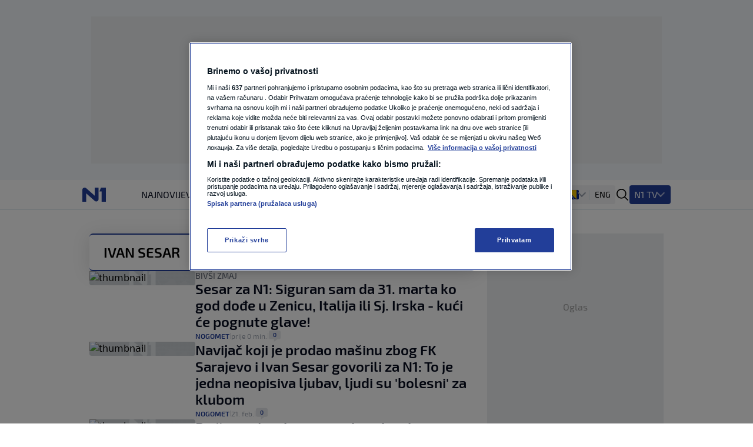

--- FILE ---
content_type: text/html
request_url: https://n1info.ba/assets/js//ad_setup/body_scripts.html
body_size: 80
content:
<!-- Start W2G -->
<script type="text/javascript"> 
	var w2g = w2g || {}; 
	w2g.hostname = 'ba.n1info.com';
	w2g.targeting = { 
		category: adManagerParams.categories, 
		article_id: adManagerParams.post_id, 
		article_url_web: adManagerParams.post_url,
		article_tags: adManagerParams.tags,
		article_title: adManagerParams.post_title
	}; 
</script> 
<script type="text/javascript" src="https://lib.wtg-ads.com/publisher/new.n1info.ba/lib.min.js" async></script>
<!-- End W2G -->

--- FILE ---
content_type: image/svg+xml
request_url: https://n1info.ba/static/images/n1.svg
body_size: 413
content:
<svg width="50" height="30" viewBox="0 0 50 30" fill="none" xmlns="http://www.w3.org/2000/svg">
<g clip-path="url(#clip0_1240_67970)">
<path fill-rule="evenodd" clip-rule="evenodd" d="M8.48507 1.52932L26.2327 17.1585V0H34.4123V23.996C34.4315 24.8214 34.2915 25.6428 34.0005 26.4159C33.7603 27.0439 33.392 27.6151 32.919 28.0934C32.4753 28.5315 31.9345 28.859 31.3405 29.0497C30.7395 29.2468 30.1105 29.3474 29.4778 29.3472C28.897 29.3462 28.32 29.2527 27.7687 29.0707C27.0595 28.7911 26.4177 28.3639 25.8865 27.8179L8.13867 12.1888V30H0.00170359V5.30856C-0.0172767 4.48267 0.122493 3.66082 0.413455 2.88744C0.65034 2.26451 1.01931 1.70002 1.49512 1.23259C1.93887 0.809264 2.47126 0.489518 3.05387 0.296422C3.64695 0.098605 4.26837 -0.00150687 4.8937 1.71408e-05C5.4594 0.00332482 6.02095 0.096895 6.55702 0.277183C7.27812 0.559857 7.93407 0.985865 8.48507 1.52932ZM36.2912 7.98632L39.5 0H50V30H41.0428V7.98632H36.2912Z" fill="#223E99"/>
</g>
<defs>
<clipPath id="clip0_1240_67970">
<rect width="50" height="30" fill="white"/>
</clipPath>
</defs>
</svg>


--- FILE ---
content_type: image/svg+xml
request_url: https://n1info.ba/media/images/2025/8/1755518300_Fantasy_badge_-_Nova_rs.original.svg
body_size: 1669
content:
<svg xmlns="http://www.w3.org/2000/svg" width="85.0" height="28.0" viewBox="0.0 0.0 85.0 28.0" fill="none">
<rect width="85" height="28" rx="3" fill="#146FFF" />
<path d="M9.672 8.219C10.2727 8.219 10.8847 8.22467 11.508 8.236C12.1427 8.236 12.7603 8.253 13.361 8.287C13.973 8.30967 14.5397 8.34933 15.061 8.406L14.925 10.276H10.675C10.369 10.276 10.1367 10.3497 9.978 10.497C9.81933 10.6443 9.74 10.8597 9.74 11.143V20H7.139V10.616C7.139 9.89067 7.37133 9.31267 7.836 8.882C8.30067 8.44 8.91267 8.219 9.672 8.219ZM7.445 13.183H14.296V15.019H7.445V13.183ZM21.4822 8.27C21.6976 8.27 21.8846 8.33233 22.0432 8.457C22.2132 8.58167 22.3266 8.746 22.3832 8.95L25.7832 20H23.1312L20.7342 11.381C20.6889 11.1883 20.6436 10.9957 20.5982 10.803C20.5529 10.599 20.5132 10.4063 20.4792 10.225H20.0202C19.9862 10.4063 19.9466 10.599 19.9012 10.803C19.8672 10.9957 19.8219 11.1883 19.7652 11.381L17.3682 20H14.6992L18.1162 8.95C18.1729 8.746 18.2806 8.58167 18.4392 8.457C18.6092 8.33233 18.8019 8.27 19.0172 8.27H21.4822ZM23.2842 14.951V16.906H17.1982V14.951H23.2842ZM36.9067 8.27V19.065C36.9067 19.6883 36.595 20 35.9717 20H34.5437C34.2603 20 34.045 19.9377 33.8977 19.813C33.7503 19.677 33.6143 19.4787 33.4897 19.218L30.2427 13.064C30.1067 12.8033 29.9707 12.5143 29.8347 12.197C29.71 11.8797 29.6023 11.5737 29.5117 11.279H29.3247C29.3587 11.585 29.387 11.8967 29.4097 12.214C29.4323 12.52 29.4437 12.826 29.4437 13.132V20H26.9787V9.205C26.9787 8.58167 27.296 8.27 27.9307 8.27H29.3417C29.6137 8.27 29.8177 8.338 29.9537 8.474C30.101 8.59867 30.2427 8.79133 30.3787 9.052L33.5237 15.019C33.6597 15.2797 33.8013 15.5687 33.9487 15.886C34.096 16.2033 34.2377 16.532 34.3737 16.872H34.5777C34.5437 16.532 34.5153 16.2033 34.4927 15.886C34.4813 15.5573 34.4757 15.2343 34.4757 14.917L34.4587 8.27H36.9067ZM44.4832 8.27V20H41.8822V8.27H44.4832ZM48.0192 8.27V10.31H38.3632V8.27H48.0192ZM54.1043 8.27C54.3196 8.27 54.5066 8.33233 54.6653 8.457C54.8353 8.58167 54.9486 8.746 55.0053 8.95L58.4053 20H55.7533L53.3563 11.381C53.311 11.1883 53.2656 10.9957 53.2203 10.803C53.175 10.599 53.1353 10.4063 53.1013 10.225H52.6423C52.6083 10.4063 52.5686 10.599 52.5233 10.803C52.4893 10.9957 52.444 11.1883 52.3873 11.381L49.9903 20H47.3213L50.7383 8.95C50.795 8.746 50.9026 8.58167 51.0613 8.457C51.2313 8.33233 51.424 8.27 51.6393 8.27H54.1043ZM55.9063 14.951V16.906H49.8203V14.951H55.9063ZM63.4767 8.049C64.0547 8.049 64.6837 8.083 65.3637 8.151C66.0437 8.20767 66.7067 8.33233 67.3527 8.525L67.1827 10.242C66.6841 10.2307 66.1004 10.2193 65.4317 10.208C64.7631 10.1967 64.1057 10.191 63.4597 10.191C63.1424 10.191 62.8704 10.2023 62.6437 10.225C62.4284 10.2363 62.2527 10.2817 62.1167 10.361C61.9807 10.429 61.8844 10.5367 61.8277 10.684C61.7711 10.8313 61.7427 11.0353 61.7427 11.296C61.7427 11.6927 61.8334 11.9817 62.0147 12.163C62.2074 12.3443 62.5304 12.5087 62.9837 12.656L65.2447 13.387C66.1854 13.7043 66.8371 14.135 67.1997 14.679C67.5624 15.223 67.7437 15.937 67.7437 16.821C67.7437 17.4897 67.6644 18.045 67.5057 18.487C67.3471 18.929 67.0977 19.2747 66.7577 19.524C66.4177 19.7733 65.9701 19.949 65.4147 20.051C64.8594 20.1643 64.1794 20.221 63.3747 20.221C62.9894 20.221 62.4397 20.1927 61.7257 20.136C61.0117 20.0907 60.1957 19.966 59.2777 19.762L59.4477 17.926C60.1164 17.9373 60.6944 17.9543 61.1817 17.977C61.6804 17.9883 62.1054 17.9997 62.4567 18.011C62.8081 18.011 63.1141 18.011 63.3747 18.011C63.8281 18.011 64.1794 17.9827 64.4287 17.926C64.6894 17.8693 64.8707 17.756 64.9727 17.586C65.0747 17.416 65.1257 17.1723 65.1257 16.855C65.1257 16.583 65.0861 16.3677 65.0067 16.209C64.9387 16.039 64.8197 15.9087 64.6497 15.818C64.4911 15.716 64.2701 15.6253 63.9867 15.546L61.6067 14.73C60.7114 14.4013 60.0767 13.9707 59.7027 13.438C59.3287 12.9053 59.1417 12.2027 59.1417 11.33C59.1417 10.65 59.2211 10.1003 59.3797 9.681C59.5497 9.25033 59.8047 8.916 60.1447 8.678C60.4961 8.44 60.9437 8.27567 61.4877 8.185C62.0431 8.09433 62.7061 8.049 63.4767 8.049ZM78.6927 8.27L74.7317 16.277H72.2837L68.3057 8.27H71.0087L72.9807 12.588C73.0827 12.8147 73.1677 13.0583 73.2357 13.319C73.3037 13.5797 73.366 13.829 73.4227 14.067H73.5927C73.6607 13.829 73.7287 13.5797 73.7967 13.319C73.8647 13.0583 73.944 12.8147 74.0347 12.588L75.9897 8.27H78.6927ZM74.7997 14.696V20H72.1987V14.696H74.7997Z" fill="white" />
</svg>